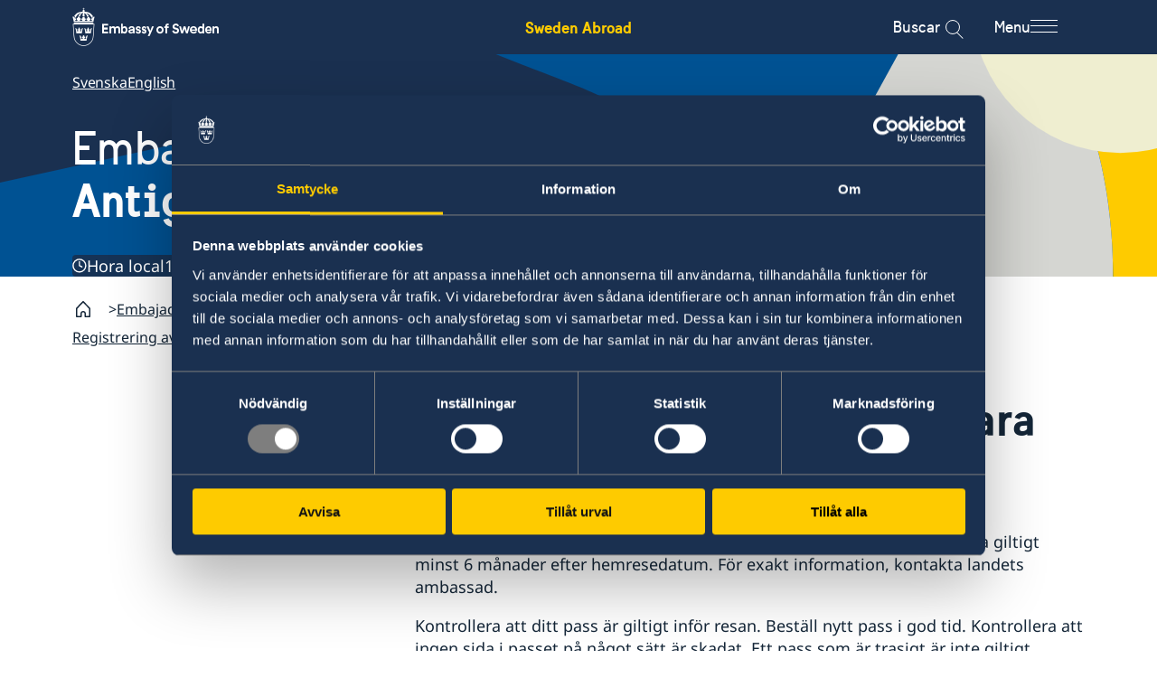

--- FILE ---
content_type: text/html; charset=utf-8
request_url: https://www.swedenabroad.se/es/embajada/antigua-and-barbuda-stockholm/faq-to-the-embassy/fr%C3%A5ga-om-svenska-pass/registrering-av-nyf%C3%B6tt-barn-i-sverige-samt-ans%C3%B6kan-om-svenskt-pass-f%C3%B6r-barnet/giltighetstid-pass-vid-in-och-utresa/
body_size: 13033
content:


<!DOCTYPE html>
<html lang="sv" class="sv">

<head>
    <meta charset="UTF-8">
    <title>Giltighetstid pass vid in och utresa - Sweden Abroad</title>

    <link rel="icon" href="/ClientResources/Favicons/favicon.ico">

    <link rel="apple-touch-icon-precomposed" sizes="57x57" href="/ClientResources/Favicons/apple-touch-icon-57x57.png" />
<link rel="apple-touch-icon-precomposed" sizes="114x114" href="/ClientResources/Favicons/apple-touch-icon-114x114.png" />
<link rel="apple-touch-icon-precomposed" sizes="72x72" href="/ClientResources/Favicons/apple-touch-icon-72x72.png" />
<link rel="apple-touch-icon-precomposed" sizes="144x144" href="/ClientResources/Favicons/apple-touch-icon-144x144.png" />
<link rel="apple-touch-icon-precomposed" sizes="60x60" href="/ClientResources/Favicons/apple-touch-icon-60x60.png" />
<link rel="apple-touch-icon-precomposed" sizes="120x120" href="/ClientResources/Favicons/apple-touch-icon-120x120.png" />
<link rel="apple-touch-icon-precomposed" sizes="76x76" href="/ClientResources/Favicons/apple-touch-icon-76x76.png" />
<link rel="apple-touch-icon-precomposed" sizes="152x152" href="/ClientResources/Favicons/apple-touch-icon-152x152.png" />
<link rel="icon" type="image/png" href="/ClientResources/Favicons/favicon-196x196.png" sizes="196x196" />
<link rel="icon" type="image/png" href="/ClientResources/Favicons/favicon-96x96.png" sizes="96x96" />
<link rel="icon" type="image/png" href="/ClientResources/Favicons/favicon-32x32.png" sizes="32x32" />
<link rel="icon" type="image/png" href="/ClientResources/Favicons/favicon-16x16.png" sizes="16x16" />
<link rel="icon" type="image/png" href="/ClientResources/Favicons/favicon-128.png" sizes="128x128" />
<meta name="application-name" content="Sweden Abroad" />
<meta name="theme-color" content="#FECB00" />
<meta name="msapplication-TileColor" content="#FECB00" />
<meta name="msapplication-TileImage" content="~/ClientResources/Favicons/mstile-144x144.png" />
<meta name="msapplication-square70x70logo" content="~/ClientResources/Favicons/mstile-70x70.png" />
<meta name="msapplication-square150x150logo" content="~/ClientResources/Favicons/mstile-150x150.png" />
<meta name="msapplication-wide310x150logo" content="~/ClientResources/Favicons/mstile-310x150.png" />
<meta name="msapplication-square310x310logo" content="~/ClientResources/Favicons/mstile-310x310.png" />


        <meta name="description">

    

    
        <link rel="stylesheet" href="/main.css?v=Id6yN_S6pd-saYld17v9KjI9ssH6dLDcJtEamNQPjPw" />
        <link rel="stylesheet" href="/deferred.css" media="print" onload="this.media='all'">
        <noscript>
            <link rel="stylesheet" href="/deferred.css">
        </noscript>
    

    <meta name="viewport" content="width=device-width, initial-scale=1.0">
    
    
    <script>
        window.dataLayer = window.dataLayer || [];
        window.dataLayer.push({
            'gtm.start': new Date().getTime(),
            event: 'gtm.js',
        });

        window.requestIdleCallback(() => {
            const gtmScript = document.createElement('script');
            gtmScript.async = true;
            gtmScript.src = 'https://www.googletagmanager.com/gtm.js?id=GTM-NSML9WF';
            document.head.appendChild(gtmScript);
        });
    </script>

    
    <link href="https://www.swedenabroad.se/sv/utlandsmyndigheter/antigua-och-barbuda-stockholm/vanliga-fr%C3%A5gor-till-ambassaden/fr%C3%A5ga-om-svenska-pass/registrering-av-nyf%C3%B6tt-barn-i-sverige-samt-ans%C3%B6kan-om-svenskt-pass-f%C3%B6r-barnet/giltighetstid-pass-vid-in-och-utresa/" rel="canonical" />
    

<meta property="og:url" content="https://www.swedenabroad.se/es/embajada/antigua-and-barbuda-stockholm/faq-to-the-embassy/fråga-om-svenska-pass/registrering-av-nyfött-barn-i-sverige-samt-ansökan-om-svenskt-pass-för-barnet/giltighetstid-pass-vid-in-och-utresa/">
    <meta property="og:title" content="Giltighetstid pass vid in och utresa">
    <meta property="og:site_name" content="Sweden Abroad">

    




    <script>
!function(T,l,y){var S=T.location,k="script",D="instrumentationKey",C="ingestionendpoint",I="disableExceptionTracking",E="ai.device.",b="toLowerCase",w="crossOrigin",N="POST",e="appInsightsSDK",t=y.name||"appInsights";(y.name||T[e])&&(T[e]=t);var n=T[t]||function(d){var g=!1,f=!1,m={initialize:!0,queue:[],sv:"5",version:2,config:d};function v(e,t){var n={},a="Browser";return n[E+"id"]=a[b](),n[E+"type"]=a,n["ai.operation.name"]=S&&S.pathname||"_unknown_",n["ai.internal.sdkVersion"]="javascript:snippet_"+(m.sv||m.version),{time:function(){var e=new Date;function t(e){var t=""+e;return 1===t.length&&(t="0"+t),t}return e.getUTCFullYear()+"-"+t(1+e.getUTCMonth())+"-"+t(e.getUTCDate())+"T"+t(e.getUTCHours())+":"+t(e.getUTCMinutes())+":"+t(e.getUTCSeconds())+"."+((e.getUTCMilliseconds()/1e3).toFixed(3)+"").slice(2,5)+"Z"}(),iKey:e,name:"Microsoft.ApplicationInsights."+e.replace(/-/g,"")+"."+t,sampleRate:100,tags:n,data:{baseData:{ver:2}}}}var h=d.url||y.src;if(h){function a(e){var t,n,a,i,r,o,s,c,u,p,l;g=!0,m.queue=[],f||(f=!0,t=h,s=function(){var e={},t=d.connectionString;if(t)for(var n=t.split(";"),a=0;a<n.length;a++){var i=n[a].split("=");2===i.length&&(e[i[0][b]()]=i[1])}if(!e[C]){var r=e.endpointsuffix,o=r?e.location:null;e[C]="https://"+(o?o+".":"")+"dc."+(r||"services.visualstudio.com")}return e}(),c=s[D]||d[D]||"",u=s[C],p=u?u+"/v2/track":d.endpointUrl,(l=[]).push((n="SDK LOAD Failure: Failed to load Application Insights SDK script (See stack for details)",a=t,i=p,(o=(r=v(c,"Exception")).data).baseType="ExceptionData",o.baseData.exceptions=[{typeName:"SDKLoadFailed",message:n.replace(/\./g,"-"),hasFullStack:!1,stack:n+"\nSnippet failed to load ["+a+"] -- Telemetry is disabled\nHelp Link: https://go.microsoft.com/fwlink/?linkid=2128109\nHost: "+(S&&S.pathname||"_unknown_")+"\nEndpoint: "+i,parsedStack:[]}],r)),l.push(function(e,t,n,a){var i=v(c,"Message"),r=i.data;r.baseType="MessageData";var o=r.baseData;return o.message='AI (Internal): 99 message:"'+("SDK LOAD Failure: Failed to load Application Insights SDK script (See stack for details) ("+n+")").replace(/\"/g,"")+'"',o.properties={endpoint:a},i}(0,0,t,p)),function(e,t){if(JSON){var n=T.fetch;if(n&&!y.useXhr)n(t,{method:N,body:JSON.stringify(e),mode:"cors"});else if(XMLHttpRequest){var a=new XMLHttpRequest;a.open(N,t),a.setRequestHeader("Content-type","application/json"),a.send(JSON.stringify(e))}}}(l,p))}function i(e,t){f||setTimeout(function(){!t&&m.core||a()},500)}var e=function(){var n=l.createElement(k);n.src=h;var e=y[w];return!e&&""!==e||"undefined"==n[w]||(n[w]=e),n.onload=i,n.onerror=a,n.onreadystatechange=function(e,t){"loaded"!==n.readyState&&"complete"!==n.readyState||i(0,t)},n}();y.ld<0?l.getElementsByTagName("head")[0].appendChild(e):setTimeout(function(){l.getElementsByTagName(k)[0].parentNode.appendChild(e)},y.ld||0)}try{m.cookie=l.cookie}catch(p){}function t(e){for(;e.length;)!function(t){m[t]=function(){var e=arguments;g||m.queue.push(function(){m[t].apply(m,e)})}}(e.pop())}var n="track",r="TrackPage",o="TrackEvent";t([n+"Event",n+"PageView",n+"Exception",n+"Trace",n+"DependencyData",n+"Metric",n+"PageViewPerformance","start"+r,"stop"+r,"start"+o,"stop"+o,"addTelemetryInitializer","setAuthenticatedUserContext","clearAuthenticatedUserContext","flush"]),m.SeverityLevel={Verbose:0,Information:1,Warning:2,Error:3,Critical:4};var s=(d.extensionConfig||{}).ApplicationInsightsAnalytics||{};if(!0!==d[I]&&!0!==s[I]){var c="onerror";t(["_"+c]);var u=T[c];T[c]=function(e,t,n,a,i){var r=u&&u(e,t,n,a,i);return!0!==r&&m["_"+c]({message:e,url:t,lineNumber:n,columnNumber:a,error:i}),r},d.autoExceptionInstrumented=!0}return m}(y.cfg);function a(){y.onInit&&y.onInit(n)}(T[t]=n).queue&&0===n.queue.length?(n.queue.push(a),n.trackPageView({})):a()}(window,document,{src: "https://js.monitor.azure.com/scripts/b/ai.2.gbl.min.js", crossOrigin: "anonymous", cfg: { instrumentationKey:'16f5fd3a-b1e2-412a-9b2e-b7c6fd2e7784', disableCookiesUsage: false }});
</script>

</head>

<body class="pagetype-articlepage">
    
    <!-- Google Tag Manager (noscript) -->
    <noscript>
        <iframe src="https://www.googletagmanager.com/ns.html?id=GTM-NSML9WF" height="0" width="0" style="display:none;visibility:hidden"></iframe>
    </noscript>
    <!-- End Google Tag Manager (noscript) -->

    
    
    

    
<div class="header__top">
    <div class="container">
        <div class="row">
            <div class="col-xs-12">
                <div class="header__top__content">
                    <a class="header__top__content__sa-link"
                        aria-label="Sweden Abroad - Embassy of Sweden"
                        href="/es/">Sweden Abroad</a>
                </div>
            </div>
        </div>
    </div>
</div>


<div class="header background-section background-section--dawn-blue">
    <a class="header__skip-link" href="#hero" tabindex="1">Go to content</a>
    <div class="container">
        <div class="row">
            <div class="col-xs-12">
                <div class="header__main">

                    <a href="/es/" class="header__main__logo"
                        aria-label="Sweden Abroad - Embassy of Sweden">
                        <i aria-hidden="true" class="header__main__logo__icon sa-icon-embassy-of-sweden"></i>
                    </a>

                    <div class="header__main__sa-link">
                        <a class="header__main__sa-link__link"
                            aria-label="Sweden Abroad - Embassy of Sweden"
                            href="/es/">Sweden Abroad</a>
                    </div>

                    <div class="header__main__actions">
                        <button class="search-icon__button" data-search-button>

                            <span class="search-icon__label">Buscar</span>

                            <div class="menu-search-icon" aria-label="Open search modal">
                                <div class="search-button">
                                    <div class="search-icon">
                                    </div>
                                </div>
                            </div>
                        </button>

                        <button class="menu-icon__button" id="mainNavigationButton" aria-expanded="false"
                            aria-controls="mainNavigation" data-menu-button>

                            <span class="menu-icon__label">Menu</span>

                            <span class="menu-icon" aria-label="Open menu modal">
                                <span class="menu-icon__bar"></span>
                                <span class="menu-icon__bar"></span>
                                <span class="menu-icon__bar"></span>
                            </span>
                        </button>
                    </div>

                </div>
            </div>
        </div>
    </div>

    <div class="main-navigation-container main-navigation-container--hidden background-section background-section--winter-grey-light"
        id="mainNavigationContainer" aria-labelledby="mainNavigationButton">
        <div class="container">
            <div class="main-navigation-container__content">
                
    <div class="custom-main-menu">
    
<div class="block menuitemgroupblock col-xxl-12 col-xl-12 col-lg-12 col-md-12 col-sm-12 col-xs-12 displaymode-full">
<ul class="menu-item-group-block" lang="en">

            <li class="menu-item-group-block__sub">
                <a href="/es/embajada/" class="menu-item-group-block__sub__link">Embassies
                </a>
            </li>

</ul>


</div><div class="block menuitemgroupblock col-xxl-12 col-xl-12 col-lg-12 col-md-12 col-sm-12 col-xs-12 displaymode-full">
<ul class="menu-item-group-block" lang="sv">
            <li class="menu-item-group-block__main">
                <a class="menu-item-group-block__main__link link-arrow" href="/es/svensklistan/">Svensklistan</a>
            </li>


</ul>


</div><div class="block menuitemgroupblock col-xxl-12 col-xl-12 col-lg-12 col-md-12 col-sm-12 col-xs-12 displaymode-full">
<ul class="menu-item-group-block" lang="sv">
            <li class="menu-item-group-block__main">
                <a class="menu-item-group-block__main__link link-arrow" href="https://www.regeringen.se/uds-reseinformation/ud-resklar/">UD Resklar - p&#xE5; regeringen.se</a>
            </li>


</ul>


</div><div class="block menuitemgroupblock col-xxl-12 col-xl-12 col-lg-12 col-md-12 col-sm-12 col-xs-12 displaymode-full">
<ul class="menu-item-group-block" lang="en">

            <li class="menu-item-group-block__sub">
                <a href="/es/data-protection-policy/" class="menu-item-group-block__sub__link">Data protection policy
                </a>
            </li>
            <li class="menu-item-group-block__sub">
                <a href="/es/about-cookies/" class="menu-item-group-block__sub__link">About cookies
                </a>
            </li>
            <li class="menu-item-group-block__sub">
                <a href="/es/tillg%C3%A4nglighetsredog%C3%B6relse/" class="menu-item-group-block__sub__link">Tillg&#xE4;nglighetsredog&#xF6;relse
                </a>
            </li>

</ul>


</div>
</div>

                
<div class="menu" data-menu>
    <div class="menu__wrapper" data-multilevel-accordion data-open-on-mobile="true">
            <div class="menu__item menu__item__first-level ">
                <h2 class="menu__title">
                    <a class="menu__title__link" href=/sv/om-utlandet-f%C3%B6r-svenska-medborgare/>F&#xF6;r svenskar</a>
                </h2>
                    <button data-toggle-button-mobile class="first-menu-button" aria-expanded="true">
                        <span class="plus">
                            <span class="horizontal"></span>
                            <span class="vertical"></span>
                        </span>
                    </button>
            </div>
            <ul class="level-0 menu__list" data-level="0" js-menu-list>
            <li class="menu__list__item">
                <div class="menu__item " >
                    <a href=/sv/om-utlandet-f%C3%B6r-svenska-medborgare/antigua-och-barbuda/ aria-label="Antigua och Barbuda - F&#xF6;r svenskar" class="menu__item__link">Antigua och Barbuda</a>

                        <button data-toggle-button class="menu-button" aria-expanded="false">
                            <span class="plus">
                                <span class="horizontal"></span>
                                <span class="vertical"></span>
                            </span>
                        </button>
                </div>
                <ul class="level-1 menu__list" data-level="1">
            <li class="menu__list__item">
                <div class="menu__item " >
                    <a href=/sv/om-utlandet-f%C3%B6r-svenska-medborgare/antigua-och-barbuda/reseinformation/ class="menu__item__link">Reseinformation</a>

                        <button data-toggle-button class="menu-button" aria-expanded="false">
                            <span class="plus">
                                <span class="horizontal"></span>
                                <span class="vertical"></span>
                            </span>
                        </button>
                </div>
                <ul class="level-2 menu__list" data-level="2">
            <li class="menu__list__item">
                <div class="menu__item " >
                    <a href=/sv/om-utlandet-f%C3%B6r-svenska-medborgare/antigua-och-barbuda/reseinformation/ambassadens-reseinformation/ class="menu__item__link">Ambassadens reseinformation</a>

                </div>
                <ul class="level-3 menu__list" data-level="3">
                </ul>
            </li>
                </ul>
            </li>
            <li class="menu__list__item">
                <div class="menu__item " >
                    <a href=/sv/om-utlandet-f%C3%B6r-svenska-medborgare/antigua-och-barbuda/hj%C3%A4lp-till-svenskar-utomlands/ class="menu__item__link">Hj&#xE4;lp till svenskar utomlands</a>

                        <button data-toggle-button class="menu-button" aria-expanded="false">
                            <span class="plus">
                                <span class="horizontal"></span>
                                <span class="vertical"></span>
                            </span>
                        </button>
                </div>
                <ul class="level-2 menu__list" data-level="2">
            <li class="menu__list__item">
                <div class="menu__item " >
                    <a href=/sv/om-utlandet-f%C3%B6r-svenska-medborgare/antigua-och-barbuda/hj%C3%A4lp-till-svenskar-utomlands/pass-utomlands/ class="menu__item__link">Pass utomlands</a>

                </div>
                <ul class="level-3 menu__list" data-level="3">
                </ul>
            </li>
            <li class="menu__list__item">
                <div class="menu__item " >
                    <a href=/sv/om-utlandet-f%C3%B6r-svenska-medborgare/antigua-och-barbuda/hj%C3%A4lp-till-svenskar-utomlands/legaliseringar/ class="menu__item__link">Legaliseringar/apostille</a>

                </div>
                <ul class="level-3 menu__list" data-level="3">
                </ul>
            </li>
            <li class="menu__list__item">
                <div class="menu__item " >
                    <a href=/sv/om-utlandet-f%C3%B6r-svenska-medborgare/antigua-och-barbuda/hj%C3%A4lp-till-svenskar-utomlands/avgifter/ class="menu__item__link">Avgifter</a>

                </div>
                <ul class="level-3 menu__list" data-level="3">
                </ul>
            </li>
            <li class="menu__list__item">
                <div class="menu__item " >
                    <a href=/sv/om-utlandet-f%C3%B6r-svenska-medborgare/antigua-och-barbuda/hj%C3%A4lp-till-svenskar-utomlands/gifta-sig-utomlands/ class="menu__item__link">Gifta sig utomlands</a>

                </div>
                <ul class="level-3 menu__list" data-level="3">
                </ul>
            </li>
                </ul>
            </li>
                </ul>
            </li>
            </ul>
            <div class="menu__item menu__item__first-level ">
                <h2 class="menu__title">
                    <a class="menu__title__link" href=/es/sobre-suecia/>Otras ciudadan&#xED;as</a>
                </h2>
                    <button data-toggle-button-mobile class="first-menu-button" aria-expanded="true">
                        <span class="plus">
                            <span class="horizontal"></span>
                            <span class="vertical"></span>
                        </span>
                    </button>
            </div>
            <ul class="level-0 menu__list" data-level="0" js-menu-list>
            <li class="menu__list__item">
                <div class="menu__item " >
                    <a href=/en/about-sweden-non-swedish-citizens/antigua-and-barbuda/ aria-label="Antigua and Barbuda - Otras ciudadan&#xED;as" class="menu__item__link">Antigua and Barbuda</a>

                        <button data-toggle-button class="menu-button" aria-expanded="false">
                            <span class="plus">
                                <span class="horizontal"></span>
                                <span class="vertical"></span>
                            </span>
                        </button>
                </div>
                <ul class="level-1 menu__list" data-level="1">
            <li class="menu__list__item">
                <div class="menu__item " >
                    <a href=/en/about-sweden-non-swedish-citizens/antigua-and-barbuda/going-to-sweden/ class="menu__item__link">Going to Sweden?</a>

                        <button data-toggle-button class="menu-button" aria-expanded="false">
                            <span class="plus">
                                <span class="horizontal"></span>
                                <span class="vertical"></span>
                            </span>
                        </button>
                </div>
                <ul class="level-2 menu__list" data-level="2">
            <li class="menu__list__item">
                <div class="menu__item " >
                    <a href=/en/about-sweden-non-swedish-citizens/antigua-and-barbuda/going-to-sweden/visiting-sweden/ class="menu__item__link">Visiting Sweden</a>

                </div>
                <ul class="level-3 menu__list" data-level="3">
                </ul>
            </li>
            <li class="menu__list__item">
                <div class="menu__item " >
                    <a href=/en/about-sweden-non-swedish-citizens/antigua-and-barbuda/going-to-sweden/moving-to-someone-in-sweden/ class="menu__item__link">Moving to someone in Sweden</a>

                </div>
                <ul class="level-3 menu__list" data-level="3">
                </ul>
            </li>
            <li class="menu__list__item">
                <div class="menu__item " >
                    <a href=/en/about-sweden-non-swedish-citizens/antigua-and-barbuda/going-to-sweden/working-in-sweden/ class="menu__item__link">Working in Sweden</a>

                </div>
                <ul class="level-3 menu__list" data-level="3">
                </ul>
            </li>
            <li class="menu__list__item">
                <div class="menu__item " >
                    <a href=/en/about-sweden-non-swedish-citizens/antigua-and-barbuda/going-to-sweden/studying-in-sweden/ class="menu__item__link">Studying in Sweden</a>

                </div>
                <ul class="level-3 menu__list" data-level="3">
                </ul>
            </li>
                </ul>
            </li>
                </ul>
            </li>
            </ul>
            <div class="menu__item menu__item__first-level ">
                <h2 class="menu__title">
                    <a class="menu__title__link" href=/es/embajada/>Embajadas y consulados</a>
                </h2>
                    <button data-toggle-button-mobile class="first-menu-button" aria-expanded="true">
                        <span class="plus">
                            <span class="horizontal"></span>
                            <span class="vertical"></span>
                        </span>
                    </button>
            </div>
            <ul class="level-0 menu__list" data-level="0" js-menu-list>
            <li class="menu__list__item">
                <div class="menu__item " >
                    <a href=/en/embassies/antigua-and-barbuda-stockholm/ class="menu__item__link">Embassy of Sweden, Antigua and Barbuda (Stockholm-based)</a>

                        <button data-toggle-button class="menu-button" aria-expanded="false">
                            <span class="plus">
                                <span class="horizontal"></span>
                                <span class="vertical"></span>
                            </span>
                        </button>
                </div>
                <ul class="level-1 menu__list" data-level="1">
            <li class="menu__list__item">
                <div class="menu__item " >
                    <a href=/en/embassies/antigua-and-barbuda-stockholm/contact/ class="menu__item__link">Contact</a>

                </div>
                <ul class="level-2 menu__list" data-level="2">
                </ul>
            </li>
            <li class="menu__list__item">
                <div class="menu__item " >
                    <a href=/en/embassies/antigua-and-barbuda-stockholm/about-us/ class="menu__item__link">About us</a>

                        <button data-toggle-button class="menu-button" aria-expanded="false">
                            <span class="plus">
                                <span class="horizontal"></span>
                                <span class="vertical"></span>
                            </span>
                        </button>
                </div>
                <ul class="level-2 menu__list" data-level="2">
            <li class="menu__list__item">
                <div class="menu__item " >
                    <a href=/en/embassies/antigua-and-barbuda-stockholm/about-us/data-protection-policy/ class="menu__item__link">Data Protection Policy</a>

                </div>
                <ul class="level-3 menu__list" data-level="3">
                </ul>
            </li>
            <li class="menu__list__item">
                <div class="menu__item " >
                    <a href=/sv/utlandsmyndigheter/antigua-och-barbuda-stockholm/om-oss/dataskyddspolicy/ class="menu__item__link">Dataskyddspolicy</a>

                </div>
                <ul class="level-3 menu__list" data-level="3">
                </ul>
            </li>
                </ul>
            </li>
            <li class="menu__list__item">
                <div class="menu__item " >
                    <a href=/sv/utlandsmyndigheter/antigua-och-barbuda-stockholm/s%C3%A5-st%C3%B6ttar-vi-svenska-f%C3%B6retag/ class="menu__item__link">S&#xE5; st&#xF6;ttar vi svenska f&#xF6;retag</a>

                        <button data-toggle-button class="menu-button" aria-expanded="false">
                            <span class="plus">
                                <span class="horizontal"></span>
                                <span class="vertical"></span>
                            </span>
                        </button>
                </div>
                <ul class="level-2 menu__list" data-level="2">
            <li class="menu__list__item">
                <div class="menu__item " >
                    <a href=/sv/utlandsmyndigheter/antigua-och-barbuda-stockholm/s%C3%A5-st%C3%B6ttar-vi-svenska-f%C3%B6retag/resurs-for-svenska-foretag/ class="menu__item__link">Vi &#xE4;r en resurs f&#xF6;r svenska f&#xF6;retag</a>

                </div>
                <ul class="level-3 menu__list" data-level="3">
                </ul>
            </li>
            <li class="menu__list__item">
                <div class="menu__item " >
                    <a href=/sv/utlandsmyndigheter/antigua-och-barbuda-stockholm/s%C3%A5-st%C3%B6ttar-vi-svenska-f%C3%B6retag/team-sweden/ class="menu__item__link">Team Sweden</a>

                </div>
                <ul class="level-3 menu__list" data-level="3">
                </ul>
            </li>
            <li class="menu__list__item">
                <div class="menu__item " >
                    <a href=/sv/utlandsmyndigheter/antigua-och-barbuda-stockholm/s%C3%A5-st%C3%B6ttar-vi-svenska-f%C3%B6retag/sa-kan-du-fa-stod/ class="menu__item__link">S&#xE5; kan du f&#xE5; st&#xF6;d</a>

                </div>
                <ul class="level-3 menu__list" data-level="3">
                </ul>
            </li>
            <li class="menu__list__item">
                <div class="menu__item " >
                    <a href=/sv/utlandsmyndigheter/antigua-och-barbuda-stockholm/s%C3%A5-st%C3%B6ttar-vi-svenska-f%C3%B6retag/svenska-f%C3%B6retag-i-l%C3%A4gg-in-aktuellt-land-h%C3%A4r/ class="menu__item__link">Svenska f&#xF6;retag i Antigua och Barbuda</a>

                </div>
                <ul class="level-3 menu__list" data-level="3">
                </ul>
            </li>
            <li class="menu__list__item">
                <div class="menu__item " >
                    <a href=/sv/utlandsmyndigheter/antigua-och-barbuda-stockholm/s%C3%A5-st%C3%B6ttar-vi-svenska-f%C3%B6retag/anm%C3%A4l-handelshinder/ class="menu__item__link">Anm&#xE4;l handelshinder</a>

                </div>
                <ul class="level-3 menu__list" data-level="3">
                </ul>
            </li>
                </ul>
            </li>
            <li class="menu__list__item">
                <div class="menu__item " >
                    <a href=/en/embassies/antigua-and-barbuda-stockholm/news/ class="menu__item__link">News</a>

                </div>
                <ul class="level-2 menu__list" data-level="2">
                </ul>
            </li>
                </ul>
            </li>
            </ul>
    </div>
</div>



            </div>
        </div>
    </div>

    <div class="search-box js-hidden" role="dialog" aria-hidden="true" data-search-box>

<div class="page-search">
        <div class="container">
            <div class="row">
                <div class="col-xs-12 col-md-10 col-md-offset-1">
                    <form class="hero-search-box" method="get" action="/es/search-page/">
                        

<div class="page-search__content" role="dialog" data-search-box>
    <div class="page-search__content__container">
        <input class="page-search__content__container__input" type="text" name="q" autocomplete="off" aria-label="Enter search query" data-search-handler />
    </div>
    <button class="page-search__content__button" type="submit" value="Buscar">
        <span class="page-search__content__button__text link-arrow">Buscar</span>
    </button>
    <input class="visually-hidden" type="hidden" value="0" name="type" tabindex="-1" />
</div>

    <ul class="page-search__filters">
    </ul>

                    </form>
                </div>
            </div>
        </div>
</div>    </div>


</div>

    

<div class="hero">
    

<div class="hero">
    <div class="embassy-hero">
        <div class="embassy-hero__wrapper">
            <div class="embassy-hero__image">
                <img class="embassy-hero__image__element" 
                src="/globalassets/hero/sa-country-pattern-sweden-embassy.svg" 
                alt="" 
                fetchpriority="high" 
                width="2560" height="1000"/>
            </div>
            <div class="embassy-hero__content" id="hero">
                <div class="container">
                    <div class="row">
                        <div class="col-xs-12">
                            <ul class="hero__embassy__languages language-list">
<li class="language-list__language"><a href="/sv/utlandsmyndigheter/antigua-och-barbuda-stockholm/">Svenska</a></li>
<li class="language-list__language"><a href="/en/embassies/antigua-and-barbuda-stockholm/">English</a></li></ul>

                                <h2>
                                    <a class="embassy-hero__content__title" href="/es/embajada/antigua-and-barbuda-stockholm/">Embajada de Suecia
                                        <span class="embassy-hero__content__title__location">Antigua and Barbuda, Stockholm-based</span>
                                    </a>
                                </h2>
                            
                            <div class="embassy-hero__meta">
                                <span class="embassy-hero__meta__icon-clock"></span>
                                <span class="embassy-hero__meta__content">Hora local</span>
                                <span class="embassy-hero__meta__content">12:15</span>
                             </div>
                        </div>
                    </div>
                </div>
            </div>
        </div>
    </div>
    <div class="container">
        <ul class="breadcrumbs">
<li class="breadcrumbs__breadcrumb breadcrumbs__home"><a aria-label="Startpage" href="/es/"></a></li>
<li class="breadcrumbs__breadcrumb"><a aria-label="Embajadas" href="/es/embajada/">Embajadas</a></li>
<li class="breadcrumbs__breadcrumb"><a aria-label="Antigua and Barbuda, Stockholm" href="/en/embassies/antigua-and-barbuda-stockholm/">Antigua and Barbuda, Stockholm</a></li>
<li class="breadcrumbs__breadcrumb"><a aria-label="Fr&#xE5;ga om svenska pass" href="/sv/utlandsmyndigheter/antigua-och-barbuda-stockholm/vanliga-fr%C3%A5gor-till-ambassaden/fr%C3%A5ga-om-svenska-pass/">Fr&#xE5;ga om svenska pass</a></li>
<li class="breadcrumbs__breadcrumb"><a aria-label="Registrering av nyf&#xF6;tt barn i Sverige samt ans&#xF6;kan om svenskt pass f&#xF6;r barnet" href="/sv/utlandsmyndigheter/antigua-och-barbuda-stockholm/vanliga-fr%C3%A5gor-till-ambassaden/fr%C3%A5ga-om-svenska-pass/registrering-av-nyf%C3%B6tt-barn-i-sverige-samt-ans%C3%B6kan-om-svenskt-pass-f%C3%B6r-barnet/">Registrering av nyf&#xF6;tt barn i Sverige samt ans&#xF6;kan om svenskt pass f&#xF6;r barnet</a></li>
<li class="breadcrumbs__breadcrumb">Giltighetstid pass vid in och utresa</li></ul>
    </div>
</div>
</div>
<div class="article-page">
    <div class="container">
        <div class="row">
            <div class="col-xs-12 col-md-4">
                


            </div>
            <div
                class="col-xs-12 col-md-8 ">

                    <h1 class="article-page__title">Hur l&#xE4;nge m&#xE5;ste mitt pass vara giltigt vid in och utresa</h1>

                


                <div class="article-page__body">



                    
                    
<p>För resor till de flesta länder utanför Schengen krävs att passet måste vara giltigt minst 6 månader efter hemresedatum. För exakt information, kontakta landets ambassad.</p>
<p>Kontrollera att ditt pass är giltigt inför resan. Beställ nytt pass i god tid. Kontrollera att ingen sida i passet på något sätt är skadat. Ett pass som är trasigt är inte giltigt.</p>
<p>För ytterligare frågor om pass, läs mer på&nbsp;&gt;<a href="http://www.polisen.se/Service/Pass-och-id-kort/"><span style="color: #0066cc;">Polisens webbplats</span></a></p>
            <div class="article-page__footer">
                <div class="article-page__footer__meta">
                    


                </div>
                <div class="article-page__footer__date">
                    
    <div class="article-page__updated">
        Última actualización 18 abr 2018, 5.33 <br>
    </div>


                </div>
            </div>

                </div>

                <div class="article-page__content">
                    <div class="container">
                        <div class="splash">
                            

                        </div>
                    </div>
                </div>
            </div>
        </div>
    </div>
</div>
<div class="container">

    


</div>




<div class="container">
    <div class="splash">
        <div class="footer-block background-section--pale-winter-grey">
            <div class="footer-block__header">
                <div class="container">
                    <div class="row">
                        <div class="block footercontent footer-block__header__content col-xs-12">
                                <h2 class="footer-block__header__content__title">Sweden in The Carribean</h2>
                        </div>
                    </div>

<div class="row row0"><div class="block contactinfoblock col-xxl-6 col-xl-6 col-lg-6 col-md-6 col-sm-12 col-xs-12 displaymode-half">
<div class="contact-info-block">
    <div class="contact-info-block__wrapper">
        <div class="contact-info-block__header">
            <h2 class="contact-info-block__header__title">Embassy of Sweden</h2>
        </div>

        <dl class="meta-data">


                <dt class="meta-data__title">Postal address</dt>
                <dd class="meta-data__content">
Ministry for Foreign Affairs<br>Office to Support Small Missions Abroad <br>(UD KSU)<br>SE-103 39 Stockholm<br>Sweden                </dd>
                <dt class="meta-data__title">Phone</dt>
                <dd class="meta-data__content">
                    &#x2B; 46 8 405 10 00

                </dd>
                <dt class="meta-data__title">Email</dt>
                <dd class="meta-data__content">
                    sbs.karibien@gov.se

                </dd>

        </dl>
    </div>
</div>
</div><div class="block consulateinfoblock col-xxl-6 col-xl-6 col-lg-6 col-md-6 col-sm-12 col-xs-12 displaymode-half">
<div class="consulate-info-block">
    <div class="consulate-info-block__wrapper consulate-info-block__wrapper--blue">
        <div class="consulate-info-block__header">
            <h2 class="consulate-info-block__header__title">Swedish consulates</h2>

        </div>

        <ul data-accordion-list="" id="accordion-block-group" role="presentation" class="accordion-block__list consulate-info-block__content">
                            <li class="accordion-block__list__item" data-accordion-container="">
                                <div class="accordion-block__list__item__header" role="heading" aria-level="3" data-accordion-button="">
                                    <button class="accordion-block__list__item__header__title" data-accordion-header="" id="accordion-heading-59892" aria-expanded="false" aria-controls="accordion-block-panel-59892">
                                        <span class="accordion-block__list__item__header__title__text"> Antigua and Barbuda - St John&#xB4;s</span>
                                        <span class="accordion-block__list__item__header__icon"></span>
                                    </button>
                                </div>
                                <div class="accordion-block__list__item__content" id="accordion-block-panel-59892" data-accordion-item-content="" role="region" aria-labelledby="accordion-block-heading-59892">
                                    <div class="accordion-block__list__item__content__inner">

                                                <p class="consulate-info-block__content__label">Telephone Number Consulate</p>
                                                <p class="consulate-info-block__content__value">&#x2B;1 (268)562 5050</p>


                                                <p class="consulate-info-block__content__label">Email Address Consulate</p>
                                                <p class="consulate-info-block__content__value">swe.antigua@gmail.com</p>





                                                <p class="consulate-info-block__content__value">
                                        Consulate of Sweden<br>c/o Kids Kube<br>Redcliffe Street<br>St John´s<br>Antigua<br>
                                                </p>

                                                <p class="consulate-info-block__content__value">
                                        Opening hours: by appointment only
                                                </p>

                                                <p class="consulate-info-block__content__label"> Honorary Consul </p>
                                                <p class="consulate-info-block__content__value"> Victoria George</p>

                                    </div>
                                </div>
                            </li>
                            <li class="accordion-block__list__item" data-accordion-container="">
                                <div class="accordion-block__list__item__header" role="heading" aria-level="3" data-accordion-button="">
                                    <button class="accordion-block__list__item__header__title" data-accordion-header="" id="accordion-heading-59907" aria-expanded="false" aria-controls="accordion-block-panel-59907">
                                        <span class="accordion-block__list__item__header__title__text"> Bahamas - Nassau</span>
                                        <span class="accordion-block__list__item__header__icon"></span>
                                    </button>
                                </div>
                                <div class="accordion-block__list__item__content" id="accordion-block-panel-59907" data-accordion-item-content="" role="region" aria-labelledby="accordion-block-heading-59907">
                                    <div class="accordion-block__list__item__content__inner">

                                                <p class="consulate-info-block__content__label">Telephone Number Consulate</p>
                                                <p class="consulate-info-block__content__value">1-242-326 28 17</p>


                                                <p class="consulate-info-block__content__label">Email Address Consulate</p>
                                                <p class="consulate-info-block__content__value">Nassau.swecons@ldcc.cc, john@skylineconstructionltd.com</p>





                                                <p class="consulate-info-block__content__value">
                                        Consulate General of Sweden<br>1 Bay Shore Close, <br>West Bay Str.<br>Nassau<br>Bahamas
                                                </p>


                                                <p class="consulate-info-block__content__label"> Honorary Consul </p>
                                                <p class="consulate-info-block__content__value"> John Wiberg</p>

                                                <p class="consulate-info-block__content__label"> Honorary Vice Consul </p>
                                                <p class="consulate-info-block__content__value"> Sofia Wiberg</p>
                                    </div>
                                </div>
                            </li>
                            <li class="accordion-block__list__item" data-accordion-container="">
                                <div class="accordion-block__list__item__header" role="heading" aria-level="3" data-accordion-button="">
                                    <button class="accordion-block__list__item__header__title" data-accordion-header="" id="accordion-heading-59912" aria-expanded="false" aria-controls="accordion-block-panel-59912">
                                        <span class="accordion-block__list__item__header__title__text"> Barbados - Bridgetown</span>
                                        <span class="accordion-block__list__item__header__icon"></span>
                                    </button>
                                </div>
                                <div class="accordion-block__list__item__content" id="accordion-block-panel-59912" data-accordion-item-content="" role="region" aria-labelledby="accordion-block-heading-59912">
                                    <div class="accordion-block__list__item__content__inner">

                                                <p class="consulate-info-block__content__label">Telephone Number Consulate</p>
                                                <p class="consulate-info-block__content__value">&#x2B;1-246-537-1000</p>


                                                <p class="consulate-info-block__content__label">Email Address Consulate</p>
                                                <p class="consulate-info-block__content__value">swedishconsulate@wiit.net</p>



                                                <p class="consulate-info-block__content__label">Telefax Number Consulate </p>
                                                <p class="consulate-info-block__content__value">&#x2B;1-246-537-1013</p>


                                                <p class="consulate-info-block__content__value">
                                        Consulate of Sweden <br>c/o West Indian International Tours<br>Ciboney Caribbean/Frangipani Flats<br>Worthing Main Road<br>Christ Church<br>Barbados<br>
                                                </p>

                                                <p class="consulate-info-block__content__value">
                                        Opening hours: <br>Monday – Friday between 08.30-16.30, Saturday 09.00-12.00
                                                </p>

                                                <p class="consulate-info-block__content__label"> Honorary Consul </p>
                                                <p class="consulate-info-block__content__value"> Titti Kerr</p>

                                    </div>
                                </div>
                            </li>
                            <li class="accordion-block__list__item" data-accordion-container="">
                                <div class="accordion-block__list__item__header" role="heading" aria-level="3" data-accordion-button="">
                                    <button class="accordion-block__list__item__header__title" data-accordion-header="" id="accordion-heading-134424" aria-expanded="false" aria-controls="accordion-block-panel-134424">
                                        <span class="accordion-block__list__item__header__title__text"> Belize - Belmopan</span>
                                        <span class="accordion-block__list__item__header__icon"></span>
                                    </button>
                                </div>
                                <div class="accordion-block__list__item__content" id="accordion-block-panel-134424" data-accordion-item-content="" role="region" aria-labelledby="accordion-block-heading-134424">
                                    <div class="accordion-block__list__item__content__inner">

                                                <p class="consulate-info-block__content__label">Phone:</p>
                                                <p class="consulate-info-block__content__value">&#x2B;501 822 2387</p>


                                                <p class="consulate-info-block__content__label">Email:</p>
                                                <p class="consulate-info-block__content__value">belize.swecons@yahoo.com</p>






                                                <p class="consulate-info-block__content__value">
                                        Consulate  General of Sweden<br>18 Roseapple St,  <br>Belmopan, Belize
                                                </p>

                                                <p class="consulate-info-block__content__label"> Honorary Consul </p>
                                                <p class="consulate-info-block__content__value"> Emile Mena</p>

                                    </div>
                                </div>
                            </li>
                            <li class="accordion-block__list__item" data-accordion-container="">
                                <div class="accordion-block__list__item__header" role="heading" aria-level="3" data-accordion-button="">
                                    <button class="accordion-block__list__item__header__title" data-accordion-header="" id="accordion-heading-59924" aria-expanded="false" aria-controls="accordion-block-panel-59924">
                                        <span class="accordion-block__list__item__header__title__text"> Dominica - Roseau</span>
                                        <span class="accordion-block__list__item__header__icon"></span>
                                    </button>
                                </div>
                                <div class="accordion-block__list__item__content" id="accordion-block-panel-59924" data-accordion-item-content="" role="region" aria-labelledby="accordion-block-heading-59924">
                                    <div class="accordion-block__list__item__content__inner">

                                                <p class="consulate-info-block__content__label">Telephone Number Consulate</p>
                                                <p class="consulate-info-block__content__value">&#x2B;1-767-448-2181</p>


                                                <p class="consulate-info-block__content__label">Email Address Consulate</p>
                                                <p class="consulate-info-block__content__value">Roseau.swecons@whitchurch.com</p>





                                                <p class="consulate-info-block__content__value">
                                        Consulate of Sweden <br>c/o Whitchurch & Co. Ltd<br>71 Old Street<br>Roseau<br>Dominica<br>
                                                </p>

                                                <p class="consulate-info-block__content__value">
                                        Monday-Friday, 08.00-16.00
                                                </p>

                                                <p class="consulate-info-block__content__label"> Honorary Consul </p>
                                                <p class="consulate-info-block__content__value"> Damian Whitchurch-Aird</p>

                                    </div>
                                </div>
                            </li>
                            <li class="accordion-block__list__item" data-accordion-container="">
                                <div class="accordion-block__list__item__header" role="heading" aria-level="3" data-accordion-button="">
                                    <button class="accordion-block__list__item__header__title" data-accordion-header="" id="accordion-heading-59949" aria-expanded="false" aria-controls="accordion-block-panel-59949">
                                        <span class="accordion-block__list__item__header__title__text"> Grenada - St. George&#xB4;s</span>
                                        <span class="accordion-block__list__item__header__icon"></span>
                                    </button>
                                </div>
                                <div class="accordion-block__list__item__content" id="accordion-block-panel-59949" data-accordion-item-content="" role="region" aria-labelledby="accordion-block-heading-59949">
                                    <div class="accordion-block__list__item__content__inner">

                                                <p class="consulate-info-block__content__label">Telephone Number Consulate</p>
                                                <p class="consulate-info-block__content__value">&#x2B;1-473-404-2004</p>


                                                <p class="consulate-info-block__content__label">Email Address Consulate</p>
                                                <p class="consulate-info-block__content__value">stgeorges.swecons@sjwgrenada.com</p>





                                                <p class="consulate-info-block__content__value">
                                        Consulate of Sweden<br>P.O. Box 768,<br>Unit 38, Spiceland Mall,<br>Grand Anse,<br>St. George<br>GRENADA<br>
                                                </p>


                                                <p class="consulate-info-block__content__label"> Honorary Consul </p>
                                                <p class="consulate-info-block__content__value"> Shireen J. Wilkinson</p>

                                    </div>
                                </div>
                            </li>
                            <li class="accordion-block__list__item" data-accordion-container="">
                                <div class="accordion-block__list__item__header" role="heading" aria-level="3" data-accordion-button="">
                                    <button class="accordion-block__list__item__header__title" data-accordion-header="" id="accordion-heading-59957" aria-expanded="false" aria-controls="accordion-block-panel-59957">
                                        <span class="accordion-block__list__item__header__title__text"> Guyana - Georgetown</span>
                                        <span class="accordion-block__list__item__header__icon"></span>
                                    </button>
                                </div>
                                <div class="accordion-block__list__item__content" id="accordion-block-panel-59957" data-accordion-item-content="" role="region" aria-labelledby="accordion-block-heading-59957">
                                    <div class="accordion-block__list__item__content__inner">

                                                <p class="consulate-info-block__content__label">Telephone Number Consulate</p>
                                                <p class="consulate-info-block__content__value">&#x2B;592-226-5495</p>


                                                <p class="consulate-info-block__content__label">Email address to Consulate</p>
                                                <p class="consulate-info-block__content__value">mhussain@banksdih.com</p>





                                                <p class="consulate-info-block__content__value">
                                        Consulate of Sweden,<br>Banks DIH Ltd<br>Thirst Park, <br>Georgetown<br>Guyana
                                                </p>


                                                <p class="consulate-info-block__content__label"> Honorary Consul </p>
                                                <p class="consulate-info-block__content__value"> Shabir Hussein</p>

                                    </div>
                                </div>
                            </li>
                            <li class="accordion-block__list__item" data-accordion-container="">
                                <div class="accordion-block__list__item__header" role="heading" aria-level="3" data-accordion-button="">
                                    <button class="accordion-block__list__item__header__title" data-accordion-header="" id="accordion-heading-59984" aria-expanded="false" aria-controls="accordion-block-panel-59984">
                                        <span class="accordion-block__list__item__header__title__text"> Haiti - Port-au-Prince</span>
                                        <span class="accordion-block__list__item__header__icon"></span>
                                    </button>
                                </div>
                                <div class="accordion-block__list__item__content" id="accordion-block-panel-59984" data-accordion-item-content="" role="region" aria-labelledby="accordion-block-heading-59984">
                                    <div class="accordion-block__list__item__content__inner">

                                                <p class="consulate-info-block__content__label">Cellphone Number Consul</p>
                                                <p class="consulate-info-block__content__value">&#x2B;509-3702-4654</p>


                                                <p class="consulate-info-block__content__label">Email Address Consulate</p>
                                                <p class="consulate-info-block__content__value">portauprince.swecons@gmail.com</p>





                                                <p class="consulate-info-block__content__value">
                                        Consulate General of Sweden<br>2, Rue Jean-Gilles<br>Port-au-Prince<br>Haiti
                                                </p>

                                                <p class="consulate-info-block__content__value">
                                        Monday-Friday, 09.00-15.00 (by appointment only)
                                                </p>

                                                <p class="consulate-info-block__content__label"> Honorary Consul </p>
                                                <p class="consulate-info-block__content__value"> Gregoire Fouchard</p>

                                    </div>
                                </div>
                            </li>
                            <li class="accordion-block__list__item" data-accordion-container="">
                                <div class="accordion-block__list__item__header" role="heading" aria-level="3" data-accordion-button="">
                                    <button class="accordion-block__list__item__header__title" data-accordion-header="" id="accordion-heading-59998" aria-expanded="false" aria-controls="accordion-block-panel-59998">
                                        <span class="accordion-block__list__item__header__title__text"> Jamaica - Kingston</span>
                                        <span class="accordion-block__list__item__header__icon"></span>
                                    </button>
                                </div>
                                <div class="accordion-block__list__item__content" id="accordion-block-panel-59998" data-accordion-item-content="" role="region" aria-labelledby="accordion-block-heading-59998">
                                    <div class="accordion-block__list__item__content__inner">

                                                <p class="consulate-info-block__content__label">Telephone no Consulate</p>
                                                <p class="consulate-info-block__content__value">&#x2B;1-876-922-5860</p>


                                                <p class="consulate-info-block__content__label">Email Address Consulate</p>
                                                <p class="consulate-info-block__content__value">Kingston.Swecons@mfg.com.jm</p>



                                                <p class="consulate-info-block__content__label">Telefax number </p>
                                                <p class="consulate-info-block__content__value">&#x2B;1-876-922-4811</p>


                                                <p class="consulate-info-block__content__value">
                                        Consulate General of Sweden,<br>c/o Myers, Fletcher & Gordon<br>21 East Street, Park Place<br>Kingston<br>Jamaica W.1
                                                </p>

                                                <p class="consulate-info-block__content__value">
                                        Monday-Friday 08.30-12.30
                                                </p>

                                                <p class="consulate-info-block__content__label"> Honorary Consul General </p>
                                                <p class="consulate-info-block__content__value"> Peter Goldson</p>

                                    </div>
                                </div>
                            </li>
                            <li class="accordion-block__list__item" data-accordion-container="">
                                <div class="accordion-block__list__item__header" role="heading" aria-level="3" data-accordion-button="">
                                    <button class="accordion-block__list__item__header__title" data-accordion-header="" id="accordion-heading-60032" aria-expanded="false" aria-controls="accordion-block-panel-60032">
                                        <span class="accordion-block__list__item__header__title__text"> Saint Lucia - Castries</span>
                                        <span class="accordion-block__list__item__header__icon"></span>
                                    </button>
                                </div>
                                <div class="accordion-block__list__item__content" id="accordion-block-panel-60032" data-accordion-item-content="" role="region" aria-labelledby="accordion-block-heading-60032">
                                    <div class="accordion-block__list__item__content__inner">

                                                <p class="consulate-info-block__content__label">Telephone number Consulate</p>
                                                <p class="consulate-info-block__content__value">&#x2B;1-758-452 5111</p>


                                                <p class="consulate-info-block__content__label">Email Consulate</p>
                                                <p class="consulate-info-block__content__value">mdesir@athenalawslu.com</p>





                                                <p class="consulate-info-block__content__value">
                                        Honorary Consulate of Sweden<br>Unit 6 Chakiro Court<br>Vide Bouteille<br>Castries<br>Saint Lucia
                                                </p>

                                                <p class="consulate-info-block__content__value">
                                        9-12, 13-16 Monday-Friday
                                                </p>

                                                <p class="consulate-info-block__content__label"> Honorary Consul </p>
                                                <p class="consulate-info-block__content__value">  Michelle Anthony-Desir</p>

                                    </div>
                                </div>
                            </li>
                            <li class="accordion-block__list__item" data-accordion-container="">
                                <div class="accordion-block__list__item__header" role="heading" aria-level="3" data-accordion-button="">
                                    <button class="accordion-block__list__item__header__title" data-accordion-header="" id="accordion-heading-60016" aria-expanded="false" aria-controls="accordion-block-panel-60016">
                                        <span class="accordion-block__list__item__header__title__text"> St Kitts and Nevis - Basseterre</span>
                                        <span class="accordion-block__list__item__header__icon"></span>
                                    </button>
                                </div>
                                <div class="accordion-block__list__item__content" id="accordion-block-panel-60016" data-accordion-item-content="" role="region" aria-labelledby="accordion-block-heading-60016">
                                    <div class="accordion-block__list__item__content__inner">

                                                <p class="consulate-info-block__content__label">Telephone Number Consulate</p>
                                                <p class="consulate-info-block__content__value">&#x2B;1-869-465-5348</p>


                                                <p class="consulate-info-block__content__label">Email Address Consulate</p>
                                                <p class="consulate-info-block__content__value">basseterre.swecons@gmail.com</p>



                                                <p class="consulate-info-block__content__label">Telefax Number Consulate </p>
                                                <p class="consulate-info-block__content__value">&#x2B;1-869-466-5577</p>


                                                <p class="consulate-info-block__content__value">
                                        Consulate of Sweden<br>Medical Associates<br>Victoria Road<br>Basseterre<br>St Kitts and Nevis
                                                </p>


                                                <p class="consulate-info-block__content__label"> Honorary Consul </p>
                                                <p class="consulate-info-block__content__value"> Dr. Joy Kathleen Allen-Ferdinand</p>

                                    </div>
                                </div>
                            </li>
                            <li class="accordion-block__list__item" data-accordion-container="">
                                <div class="accordion-block__list__item__header" role="heading" aria-level="3" data-accordion-button="">
                                    <button class="accordion-block__list__item__header__title" data-accordion-header="" id="accordion-heading-60037" aria-expanded="false" aria-controls="accordion-block-panel-60037">
                                        <span class="accordion-block__list__item__header__title__text"> St Vincent and the Grenadines - Kingstown</span>
                                        <span class="accordion-block__list__item__header__icon"></span>
                                    </button>
                                </div>
                                <div class="accordion-block__list__item__content" id="accordion-block-panel-60037" data-accordion-item-content="" role="region" aria-labelledby="accordion-block-heading-60037">
                                    <div class="accordion-block__list__item__content__inner">

                                                <p class="consulate-info-block__content__label">Telephone number Consulate</p>
                                                <p class="consulate-info-block__content__value">&#x2B;1 784 456 1873</p>


                                                <p class="consulate-info-block__content__label">Email Address Consulate</p>
                                                <p class="consulate-info-block__content__value">stvincent.swecons@gmail.com</p>





                                                <p class="consulate-info-block__content__value">
                                        Consulate of Sweden<br>JCI Building<br>Stoney Ground<br>Kingstown VC0100<br>St Vincent and the Grenadines<br> 
                                                </p>

                                                <p class="consulate-info-block__content__value">
                                        Monday-Friday, 09:00-16:00
                                                </p>

                                                <p class="consulate-info-block__content__label"> Honorary Consul </p>
                                                <p class="consulate-info-block__content__value"> Brian Glasgow</p>

                                    </div>
                                </div>
                            </li>
                            <li class="accordion-block__list__item" data-accordion-container="">
                                <div class="accordion-block__list__item__header" role="heading" aria-level="3" data-accordion-button="">
                                    <button class="accordion-block__list__item__header__title" data-accordion-header="" id="accordion-heading-60101" aria-expanded="false" aria-controls="accordion-block-panel-60101">
                                        <span class="accordion-block__list__item__header__title__text"> Suriname - Paramaribo</span>
                                        <span class="accordion-block__list__item__header__icon"></span>
                                    </button>
                                </div>
                                <div class="accordion-block__list__item__content" id="accordion-block-panel-60101" data-accordion-item-content="" role="region" aria-labelledby="accordion-block-heading-60101">
                                    <div class="accordion-block__list__item__content__inner">

                                                <p class="consulate-info-block__content__label">Telephone Number Consulate</p>
                                                <p class="consulate-info-block__content__value">&#x2B;597-52 03 03</p>


                                                <p class="consulate-info-block__content__label">Email Address Consulate</p>
                                                <p class="consulate-info-block__content__value">honoraryconsulsweden@visionlegalis.com</p>



                                                <p class="consulate-info-block__content__label">Telefax number Consulate </p>
                                                <p class="consulate-info-block__content__value">-</p>


                                                <p class="consulate-info-block__content__value">
                                        Honorary Consulate of Sweden<br>c/o Vision Legalis, Attorneys at Law<br>Mr E.J. Brumastraat 142<br>Paramaribo<br>Suriname<br>
                                                </p>

                                                <p class="consulate-info-block__content__value">
                                        9-15 Monday-Friday  by appointment (phone or email)
                                                </p>

                                                <p class="consulate-info-block__content__label"> Honorary Consul </p>
                                                <p class="consulate-info-block__content__value"> Elleson Fraenk</p>

                                    </div>
                                </div>
                            </li>
                            <li class="accordion-block__list__item" data-accordion-container="">
                                <div class="accordion-block__list__item__header" role="heading" aria-level="3" data-accordion-button="">
                                    <button class="accordion-block__list__item__header__title" data-accordion-header="" id="accordion-heading-61699" aria-expanded="false" aria-controls="accordion-block-panel-61699">
                                        <span class="accordion-block__list__item__header__title__text"> Tobago - Scarborugh</span>
                                        <span class="accordion-block__list__item__header__icon"></span>
                                    </button>
                                </div>
                                <div class="accordion-block__list__item__content" id="accordion-block-panel-61699" data-accordion-item-content="" role="region" aria-labelledby="accordion-block-heading-61699">
                                    <div class="accordion-block__list__item__content__inner">

                                                <p class="consulate-info-block__content__label">Telephone Number Consulate</p>
                                                <p class="consulate-info-block__content__value">&#x2B;1-868-689-4006</p>


                                                <p class="consulate-info-block__content__label">Email Address Consulate</p>
                                                <p class="consulate-info-block__content__value">hardplayfishing1@gmail.com</p>



                                                <p class="consulate-info-block__content__label">Telefax Number Consulate </p>
                                                <p class="consulate-info-block__content__value">&#x2B;1-868-689-4006/639 7108</p>


                                                <p class="consulate-info-block__content__value">
                                        Consulate of Sweden<br>13 Evergreens, Old Grange<br>Mt. Irvine, <br>Tobago
                                                </p>

                                                <p class="consulate-info-block__content__value">
                                        Monday-Friday, 08.00 - 18.00
                                                </p>

                                                <p class="consulate-info-block__content__label"> Honorary Consul </p>
                                                <p class="consulate-info-block__content__value"> Teija Maritta De Silva</p>

                                    </div>
                                </div>
                            </li>
                            <li class="accordion-block__list__item" data-accordion-container="">
                                <div class="accordion-block__list__item__header" role="heading" aria-level="3" data-accordion-button="">
                                    <button class="accordion-block__list__item__header__title" data-accordion-header="" id="accordion-heading-60111" aria-expanded="false" aria-controls="accordion-block-panel-60111">
                                        <span class="accordion-block__list__item__header__title__text"> Trinidad - Port of Spain</span>
                                        <span class="accordion-block__list__item__header__icon"></span>
                                    </button>
                                </div>
                                <div class="accordion-block__list__item__content" id="accordion-block-panel-60111" data-accordion-item-content="" role="region" aria-labelledby="accordion-block-heading-60111">
                                    <div class="accordion-block__list__item__content__inner">

                                                <p class="consulate-info-block__content__label">Telephone Number Consulate</p>
                                                <p class="consulate-info-block__content__value">&#x2B;1 868 680 8128</p>


                                                <p class="consulate-info-block__content__label">Email Address Consulate</p>
                                                <p class="consulate-info-block__content__value">portofspain.swecons@yahoo.com</p>





                                                <p class="consulate-info-block__content__value">
                                        Consulate General of Sweden,<br>17 Samaroo Road<br>Arranquez<br>Trinidad and Tobago<br>
                                                </p>

                                                <p class="consulate-info-block__content__value">
                                        Monday-Friday, 09.00-16.00
                                                </p>

                                                <p class="consulate-info-block__content__label"> Honorary Consul </p>
                                                <p class="consulate-info-block__content__value"> David O&#xB4;Brien</p>

                                    </div>
                                </div>
                            </li>
        </ul>
    </div>
</div>
</div></div>                </div>
            </div>
        </div>
    </div>
</div>
    
<div class="container">
        <div class="splash">
            <div class="footer">
                <div class="footer__logo">
                    <div class="container">
                        <div class="row">
                            <div class="col-xs-12">
                                <i aria-hidden="true" class="sa-icon-embassy-of-sweden footer__logo__element"></i>
                            </div>
                        </div>
                    </div>
                </div>

                <div class="container">
                    <div class="row">

                        <div lang="es" class="block footercontent col-md-6 col-xs-12">
                            <div class="footer-block__header__content">

                            <div class="footer__content__description">
                                
<p>Suecia tiene relaciones diplomáticas con prácticamente todos los estados del mundo. En aproximadamente la mitad de estos, Suecia tiene embajadas y consulados. La representación extranjera de Suecia consiste en aproximadamente 100 embajadas y 350 consulados honorarios.</p>
                            </div>



<div lang="es" class="footer-content-block">
    <h3 class="footer-content-block__content__title">Para encontrar su embajada busque aqu&#xED;:</h3>

    <div class="footer-content-block__content__dropdown dropdown" data-dropdown-context="footer-embassy">
        <label class="sr-only" for="dropdown-b9f3a82e-f7de-4c93-b5ee-d23c234557ff">Elegir embajada</label><select class="dropdown__select" data-select-redirect="1" id="dropdown-b9f3a82e-f7de-4c93-b5ee-d23c234557ff"><option data-dropdown-autocomplete="1" value="">Elegir embajada</option><option class="dropdown-option-link" lang="sv" value="/sv/utlandsmyndigheter/aland-mariehamn/">&#xC5;land, Mariehamn</option><option class="dropdown-option-link" lang="en" value="/en/embassies/albania-tirana/">Albania, Tirana</option><option class="dropdown-option-link" lang="sv" value="/sv/utlandsmyndigheter/algeriet-alger/">Algeriet, Alger</option><option class="dropdown-option-link" lang="en" value="/en/embassies/angola-stockholm/">Angola, Stockholm</option><option class="dropdown-option-link" lang="en" value="/en/embassies/antigua-and-barbuda-stockholm/">Antigua and Barbuda, Stockholm</option><option class="dropdown-option-link" lang="es" value="/es/embajada/argentina-buenos-aires/">Argentina, Buenos Aires</option><option class="dropdown-option-link" lang="en" value="/en/embassies/armenia-yerevan/">Armenia, Yerevan</option><option class="dropdown-option-link" lang="en" value="/en/embassies/australia-canberra/">Australia, Canberra</option><option class="dropdown-option-link" lang="en" value="/en/embassies/austria-wien/">Austria, Vienna</option><option class="dropdown-option-link" lang="en" value="/en/embassies/azerbaijan-baku/">Azerbaijan, Baku</option><option class="dropdown-option-link" lang="en" value="/en/embassies/bahamas-stockholm/">Bahamas, Stockholm</option><option class="dropdown-option-link" lang="en" value="/en/embassies/bangladesh-dhaka/">Bangladesh, Dhaka</option><option class="dropdown-option-link" lang="en" value="/en/embassies/barbados-stockholm/">Barbados, Stockholm</option><option class="dropdown-option-link" lang="sv" value="/sv/utlandsmyndigheter/belarus-minsk/">Belarus, Minsk</option><option class="dropdown-option-link" lang="en" value="/en/embassies/belgium-brussels/">Belgium, Brussels</option><option class="dropdown-option-link" lang="en" value="/en/embassies/belize-stockholm/">Belize, Stockholm</option><option class="dropdown-option-link" lang="en" value="/en/embassies/benin-stockholm/">Benin, Stockholm</option><option class="dropdown-option-link" lang="es" value="/es/embajada/bolivia-la-paz/">Bolivia</option><option class="dropdown-option-link" lang="en" value="/en/embassies/bosnia-and-herzegovina-sarajevo/">Bosnia and Herzegovina, Sarajevo</option><option class="dropdown-option-link" lang="en" value="/en/embassies/brasil-bras%C3%ADlia/">Brasil, Brasilia</option><option class="dropdown-option-link" lang="en" value="/en/embassies/brussels-nato/">Brussels, NATO</option><option class="dropdown-option-link" lang="en" value="/en/embassies/bulgaria-stockholm/">Bulgaria, Stockholm</option><option class="dropdown-option-link" lang="en" value="/en/embassies/canada-ottawa/">Canada, Ottawa</option><option class="dropdown-option-link" lang="es" value="/es/embajada/chile-santiago-de-chile/">Chile, Santiago de Chile</option><option class="dropdown-option-link" lang="en" value="/en/embassies/china-beijing/">China, Beijing</option><option class="dropdown-option-link" lang="en" value="/en/embassies/china-shanghai/">China, Shanghai</option><option class="dropdown-option-link" lang="es" value="/es/embajada/colombia-bogot%C3%A1/">Colombia, Bogot&#xE1;</option><option class="dropdown-option-link" lang="en" value="/en/embassies/c%C3%B4te-divoire-stockholm/">C&#xF4;te d&#x27;Ivoire, Stockholm</option><option class="dropdown-option-link" lang="en" value="/en/embassies/strasbourg-council-of-europe/">Council of Europe, Strasbourg</option><option class="dropdown-option-link" lang="en" value="/en/embassies/croatia-zagreb/">Croatia, Zagreb</option><option class="dropdown-option-link" lang="es" value="/es/embajada/cuba-habana/">Cuba, Habana</option><option class="dropdown-option-link" lang="en" value="/en/embassies/cyprus-nicosia/">Cyprus, Nicosia</option><option class="dropdown-option-link" lang="en" value="/en/embassies/czech-republic-prague/">Czech Republic, Prague</option><option class="dropdown-option-link" lang="sv" value="/sv/utlandsmyndigheter/d.r.-kongo-kinshasa">D.R. Kongo, Kinshasa</option><option class="dropdown-option-link" lang="en" value="/en/embassies/denmark-copenhagen/">Denmark, Copenhagen</option><option class="dropdown-option-link" lang="en" value="/en/embassies/dialogue-institute/">Dialogue institute</option><option class="dropdown-option-link" lang="en" value="/en/embassies/dominica-stockholm/">Dominica, Stockholm</option><option class="dropdown-option-link" lang="en" value="/en/embassies/egypt-cairo/">Egypt, Cairo</option><option class="dropdown-option-link" lang="en" value="/en/embassies/eritrea-stockholm/">Eritrea, Stockholm</option><option class="dropdown-option-link" lang="es" value="/es/embajada/spain-madrid/">Espa&#xF1;a, Madrid</option><option class="dropdown-option-link" lang="en" value="/en/embassies/estonia-tallinn/">Estonia, Tallinn</option><option class="dropdown-option-link" lang="en" value="/en/embassies/ethiopia-addis-abeba/">Ethiopia, Addis Ababa</option><option class="dropdown-option-link" lang="en" value="/en/embassies/european-union/">EU-representation, Brussels</option><option class="dropdown-option-link" lang="sv" value="/sv/utlandsmyndigheter/finland-helsingfors/">Finland, Helsingfors</option><option class="dropdown-option-link" lang="sv" value="/sv/utlandsmyndigheter/frankrike-paris/">Frankrike, Paris</option><option class="dropdown-option-link" lang="en" value="/en/embassies/gambia-stockholm/">Gambia, Stockholm</option><option class="dropdown-option-link" lang="en" value="/en/embassies/georgia-tbilisi/">Georgia, Tbilisi</option><option class="dropdown-option-link" lang="en" value="/en/embassies/germany-berlin/">Germany, Berlin</option><option class="dropdown-option-link" lang="en" value="/en/embassies/greece-athen/">Greece, Athens</option><option class="dropdown-option-link" lang="en" value="/en/embassies/grenada-stockholm/">Grenada, Stockholm</option><option class="dropdown-option-link" lang="es" value="/es/embajada/guatemala-guatemala/">Guatemala, Guatemala</option><option class="dropdown-option-link" lang="en" value="/en/embassies/guinea-stockholm/">Guinea, Stockholm</option><option class="dropdown-option-link" lang="en" value="/en/embassies/guyana-stockholm/">Guyana, Stockholm</option><option class="dropdown-option-link" lang="en" value="/en/embassies/haiti-stockholm/">Haiti, Stockholm</option><option class="dropdown-option-link" lang="en" value="/en/embassies/holy-see-stockholm/">Holy See, Stockholm</option><option class="dropdown-option-link" lang="en" value="/en/embassies/hong-kong/">Hong Kong</option><option class="dropdown-option-link" lang="en" value="/en/embassies/hungary-budapest/">Hungary, Budapest</option><option class="dropdown-option-link" lang="en" value="/en/embassies/iceland-reykjavik/">Iceland, Reykjavik</option><option class="dropdown-option-link" lang="en" value="/en/embassies/india-mumbai/">India, Mumbai</option><option class="dropdown-option-link" lang="en" value="/en/embassies/india-new-delhi/">India, New Delhi</option><option class="dropdown-option-link" lang="en" value="/en/embassies/indonesia-jakarta/">Indonesia, Jakarta</option><option class="dropdown-option-link" lang="en" value="/en/embassies/iran-tehran/">Iran, Tehran</option><option class="dropdown-option-link" lang="en" value="/en/embassies/iraq-baghdad/">Iraq, Baghdad</option><option class="dropdown-option-link" lang="en" value="/en/embassies/ireland-dublin/">Ireland, Dublin</option><option class="dropdown-option-link" lang="en" value="/en/embassies/israel-tel-aviv/">Israel, Tel Aviv</option><option class="dropdown-option-link" lang="en" value="/en/embassies/italy-rome/">Italy, Rome</option><option class="dropdown-option-link" lang="en" value="/en/embassies/jamaica-stockholm/">Jamaica, Stockholm</option><option class="dropdown-option-link" lang="en" value="/en/embassies/japan-tokyo/">Japan, Tokyo</option><option class="dropdown-option-link" lang="en" value="/en/embassies/jerusalem/">Jerusalem</option><option class="dropdown-option-link" lang="en" value="/en/embassies/jordan-amman/">Jordan, Amman</option><option class="dropdown-option-link" lang="en" value="/en/embassies/kazakhstan-astana/">Kazakhstan, Astana</option><option class="dropdown-option-link" lang="en" value="/en/embassies/kenya-nairobi/">Kenya, Nairobi</option><option class="dropdown-option-link" lang="en" value="/en/embassies/kosovo-pristina/">Kosovo, Pristina</option><option class="dropdown-option-link" lang="en" value="/en/embassies/kyrgyzstan-stockholm/">Kyrgyzstan, Stockholm</option><option class="dropdown-option-link" lang="en" value="/en/embassies/latvia-riga/">Latvia, Riga</option><option class="dropdown-option-link" lang="en" value="/en/embassies/lebanon-beirut/">Lebanon, Beirut</option><option class="dropdown-option-link" lang="en" value="/en/embassies/liberia-monrovia/">Liberia, Monrovia</option><option class="dropdown-option-link" lang="en" value="/en/embassies/lithuania-vilnius/">Lithuania, Vilnius</option><option class="dropdown-option-link" lang="en" value="/en/embassies/malaysia-kuala-lumpur/">Malaysia, Kuala Lumpur</option><option class="dropdown-option-link" lang="en" value="/en/embassies/malta-stockholm/">Malta, Stockholm</option><option class="dropdown-option-link" lang="es" value="/es/embajada/mexico-mexico-city/">Mexico, Ciudad de M&#xE9;xico</option><option class="dropdown-option-link" lang="en" value="/en/embassies/moldova-chisinau/">Moldova, Chisinau</option><option class="dropdown-option-link" lang="en" value="/en/embassies/morocco-rabat/">Morocco, Rabat</option><option class="dropdown-option-link" lang="en" value="/en/embassies/mozambique-maputo/">Mozambique, Maputo</option><option class="dropdown-option-link" lang="en" value="/en/embassies/netherlands-the-hague/">Netherlands, The Hague</option><option class="dropdown-option-link" lang="en" value="/en/embassies/nigeria-abuja/">Nigeria, Abuja</option><option class="dropdown-option-link" lang="en" value="/en/embassies/north-korea-pyongyang/">North Korea, Pyongyang</option><option class="dropdown-option-link" lang="en" value="/en/embassies/north-macedonia-skopje/">North Macedonia, Skopje</option><option class="dropdown-option-link" lang="en" value="/en/embassies/norway-oslo/">Norway, Oslo</option><option class="dropdown-option-link" lang="en" value="/en/embassies/oecd-unesco/">OECD, UNESCO</option><option class="dropdown-option-link" lang="en" value="/en/embassies/osce/">OSCE</option><option class="dropdown-option-link" lang="en" value="/en/embassies/pacific-stockholm/">Pacific, Stockholm</option><option class="dropdown-option-link" lang="en" value="/en/embassies/pakistan-islamabad/">Pakistan, Islamabad</option><option class="dropdown-option-link" lang="es" value="/es/embajada/per%C3%BA-lima/">Per&#xFA;, sede en Estocolmo</option><option class="dropdown-option-link" lang="en" value="/en/embassies/philippines-manila/">Philippines, Manila</option><option class="dropdown-option-link" lang="sv" value="/sv/utlandsmyndigheter/polen-warszawa/">Polen, Warszawa</option><option class="dropdown-option-link" lang="sv" value="/sv/utlandsmyndigheter/portugal-lissabon/">Portugal, Lissabon</option><option class="dropdown-option-link" lang="en" value="/en/embassies/qatar-doha/">Qatar, Doha</option><option class="dropdown-option-link" lang="en" value="/en/embassies/romania-bucharest/">Romania, Bucharest</option><option class="dropdown-option-link" lang="en" value="/en/embassies/russia-moscow/">Russia, Moscow</option><option class="dropdown-option-link" lang="en" value="/en/embassies/rwanda-kigali/">Rwanda, Kigali</option><option class="dropdown-option-link" lang="en" value="/en/embassies/saint-kitts-and-nevis-stockholm/">Saint Kitts and Nevis, Stockholm</option><option class="dropdown-option-link" lang="en" value="/en/embassies/saint-lucia-stockholm/">Saint Lucia, Stockholm</option><option class="dropdown-option-link" lang="en" value="/en/embassies/saint-vincent-and-the-grenadines-stockholm/">Saint Vincent and the Grenadines, Stockholm</option><option class="dropdown-option-link" lang="en" value="/en/embassies/saudi-arabia-riyadh/">Saudi Arabia, Riyadh</option><option class="dropdown-option-link" lang="sv" value="/sv/utlandsmyndigheter/senegal-dakar/">Senegal, Dakar</option><option class="dropdown-option-link" lang="en" value="/en/embassies/serbia-belgrade/">Serbia, Belgrade</option><option class="dropdown-option-link" lang="en" value="/en/embassies/singapore-singapore/">Singapore, Singapore</option><option class="dropdown-option-link" lang="en" value="/en/embassies/south-africa-pretoria/">South Africa, Pretoria</option><option class="dropdown-option-link" lang="en" value="/en/embassies/south-korea-seoul/">South Korea, Seoul</option><option class="dropdown-option-link" lang="en" value="/en/embassies/sudan-khartoum/">Sudan, Khartoum</option><option class="dropdown-option-link" lang="en" value="/en/embassies/suriname-stockholm/">Suriname, Stockholm</option><option class="dropdown-option-link" lang="en" value="/en/embassies/switzerland-bern/">Switzerland, Bern</option><option class="dropdown-option-link" lang="en" value="/en/embassies/syria-damaskus/">Syria, Damascus</option><option class="dropdown-option-link" lang="en" value="/en/embassies/tajikistan-stockholm/">Tajikistan, Stockholm</option><option class="dropdown-option-link" lang="en" value="/en/embassies/tanzania-dar-es-salaam/">Tanzania, Dar es Salaam</option><option class="dropdown-option-link" lang="en" value="/en/embassies/thailand-bangkok/">Thailand, Bangkok</option><option class="dropdown-option-link" lang="en" value="/en/embassies/togo-stockholm/">Togo, Stockholm</option><option class="dropdown-option-link" lang="en" value="/en/embassies/trinidad-and-tobago-stockholm/">Trinidad and Tobago, Stockholm</option><option class="dropdown-option-link" lang="sv" value="/sv/utlandsmyndigheter/tunisien-tunis/">Tunisien, Tunis</option><option class="dropdown-option-link" lang="en" value="/en/embassies/turkey-ankara/">T&#xFC;rkiye, Ankara</option><option class="dropdown-option-link" lang="en" value="/en/embassies/turkey-istanbul/">T&#xFC;rkiye, Istanbul</option><option class="dropdown-option-link" lang="en" value="/en/embassies/turkmenistan-stockholm/">Turkmenistan, Stockholm</option><option class="dropdown-option-link" lang="en" value="/en/embassies/uganda-kampala/">Uganda, Kampala</option><option class="dropdown-option-link" lang="en" value="/en/embassies/ukraine-kyiv/">Ukraine, Kyiv</option><option class="dropdown-option-link" lang="en" value="/en/embassies/un-new-york/">UN, New York</option><option class="dropdown-option-link" lang="en" value="/en/embassies/united-arab-emirates-abu-dhabi/">United Arab Emirates, Abu Dhabi</option><option class="dropdown-option-link" lang="en" value="/en/embassies/united-kingdom-london/">United Kingdom, London</option><option class="dropdown-option-link" lang="en" value="/en/embassies/usa-houston/">USA, Houston</option><option class="dropdown-option-link" lang="en" value="/en/embassies/usa-new-york/">USA, New York</option><option class="dropdown-option-link" lang="en" value="/en/embassies/usa-san-francisco/">USA, San Francisco</option><option class="dropdown-option-link" lang="en" value="/en/embassies/usa-washington/">USA, Washington</option><option class="dropdown-option-link" lang="en" value="/en/embassies/uzbekistan-stockholm/">Uzbekistan, Stockholm</option><option class="dropdown-option-link" lang="en" value="/en/embassies/vietnam-hanoi/">Vietnam, Hanoi</option><option class="dropdown-option-link" lang="en" value="/en/embassies/zambia-lusaka/">Zambia, Lusaka</option><option class="dropdown-option-link" lang="en" value="/en/embassies/zimbabwe-harare/">Zimbabwe, Harare</option></select>

            <div class="footer-content-block__content__dropdown__link">
                <a href="/es/embajada/" class="dropdown__link link-arrow">Ver un listado sobre todas las embajadas</a>
            </div>
    </div>
</div>
                        </div>
                        </div>

                    </div>
                </div>

            </div>
        </div>
    </div>


    


    
        <script type="module" src="/main.js?v=jwMAcXJ_xwH6M12bcsnVfGW2U_OkGctd6P4cq_AmLAM"></script>
    

    <script defer="defer" src="/Util/Find/epi-util/find.js"></script>
<script>
document.addEventListener('DOMContentLoaded',function(){if(typeof FindApi === 'function'){var api = new FindApi();api.setApplicationUrl('/');api.setServiceApiBaseUrl('/find_v2/');api.processEventFromCurrentUri();api.bindWindowEvents();api.bindAClickEvent();api.sendBufferedEvents();}})
</script>

</body>

</html>

--- FILE ---
content_type: text/javascript
request_url: https://www.swedenabroad.se/SelectRedirect.js
body_size: -84
content:
(function(a){class c{tagManagerService;constructor(){this.tagManagerService=new a.TagManagerService,this.addEvents()}addEvents(){document.querySelectorAll("[data-select-redirect]").forEach(e=>{e.addEventListener("change",this.change.bind(this))})}change(e){const t=e.target.value,n=e.target.closest("[data-dropdown-context]"),r=n?n.getAttribute("data-dropdown-context"):null;t&&(this.tagManagerService.dispatchEventOnDropdownSelect(r,t),document.location.href=t)}}a.SelectRedirect=c})(window.SwedenAbroad=window.SwedenAbroad||{});
